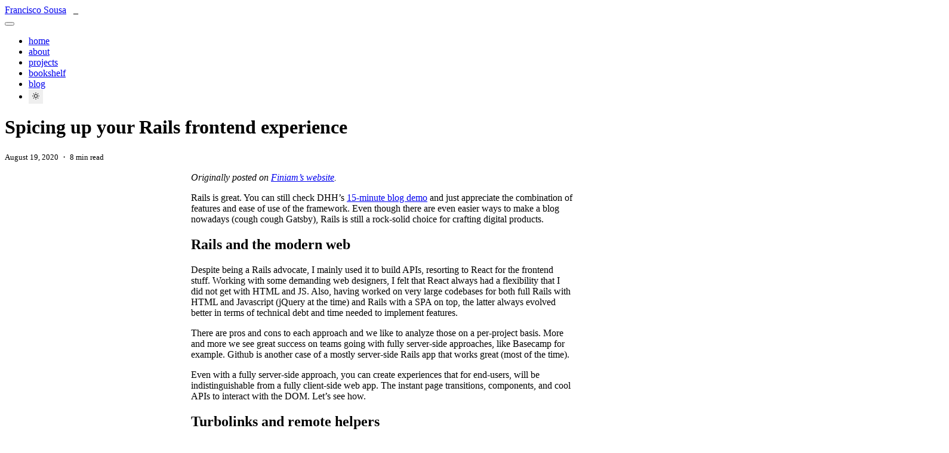

--- FILE ---
content_type: text/html; charset=utf-8
request_url: https://jfranciscosousa.com/blog/spicing-up-your-rails-frontend-experience/
body_size: 14247
content:
<!DOCTYPE html><html lang="en" data-astro-transition-scope="astro-mo47iqwu-1" data-critters-container><head><meta charset="utf-8"><style>:where(img[jampack-sized]){max-width:100%;height:auto}</style><meta name="google-site-verification" content="FDXItIKO2EOVckY3y3tYZhrA8Lj6gvClq-108dEOpO0"><title>
      Spicing up your Rails frontend experience | Francisco Sousa
    </title><meta name="viewport" content="width=device-width,initial-scale=1"><meta name="description" content="Let's take the frontend Rails experience to the next level. Instant page transitions, components, and Stimulus!"><meta name="keywords" content="ruby, rails, frontend"><meta property="og:title" content="Spicing up your Rails frontend experience"><meta property="og:description" content="Let's take the frontend Rails experience to the next level. Instant page transitions, components, and Stimulus!"><meta property="og:type" content="website"><meta property="og:url" content="https://jfranciscosousa.com/blog/spicing-up-your-rails-frontend-experience/"><meta name="twitter:card" content="summary"><meta property="twitter:domain" content="jfranciscosousa.com"><meta property="twitter:url" content="https://jfranciscosousa.com/blog/spicing-up-your-rails-frontend-experience/"><meta name="twitter:title" content="Spicing up your Rails frontend experience"><meta name="twitter:description" content="Let's take the frontend Rails experience to the next level. Instant page transitions, components, and Stimulus!"><script data-goatcounter="https://jfranciscosousa.goatcounter.com/count" async src="//gc.zgo.at/count.js"></script><script>function setDarkMode(){localStorage.theme==="dark"||!("theme"in localStorage)&&window.matchMedia("(prefers-color-scheme: dark)").matches?document.documentElement.classList.add("dark"):document.documentElement.classList.remove("dark")}setDarkMode(),document.addEventListener("astro:after-swap",setDarkMode);
</script><meta name="astro-view-transitions-enabled" content="true"><meta name="astro-view-transitions-fallback" content="animate"><script type="module" src="/_astro/ClientRouter.astro_astro_type_script_index_0_lang.CDGfc0hd.js"></script></head><body><vercel-speed-insights data-props="{}" data-params="{&quot;slug&quot;:&quot;spicing-up-your-rails-frontend-experience&quot;}" data-pathname="/blog/spicing-up-your-rails-frontend-experience/"></vercel-speed-insights> <script type="module">var o="@vercel/speed-insights",u="1.3.1",f=()=>{window.si||(window.si=function(...r){(window.siq=window.siq||[]).push(r)})};function l(){return typeof window<"u"}function h(){try{const e="production"}catch{}return"production"}function d(){return h()==="development"}function v(e,r){if(!e||!r)return e;let n=e;try{const t=Object.entries(r);for(const[s,i]of t)if(!Array.isArray(i)){const a=c(i);a.test(n)&&(n=n.replace(a,`/[${s}]`))}for(const[s,i]of t)if(Array.isArray(i)){const a=c(i.join("/"));a.test(n)&&(n=n.replace(a,`/[...${s}]`))}return n}catch{return e}}function c(e){return new RegExp(`/${g(e)}(?=[/?#]|$)`)}function g(e){return e.replace(/[.*+?^${}()|[\]\\]/g,"\\$&")}function m(e){return e.scriptSrc?e.scriptSrc:d()?"https://va.vercel-scripts.com/v1/speed-insights/script.debug.js":e.dsn?"https://va.vercel-scripts.com/v1/speed-insights/script.js":e.basePath?`${e.basePath}/speed-insights/script.js`:"/_vercel/speed-insights/script.js"}function w(e={}){var r;if(!l()||e.route===null)return null;f();const n=m(e);if(document.head.querySelector(`script[src*="${n}"]`))return null;e.beforeSend&&((r=window.si)==null||r.call(window,"beforeSend",e.beforeSend));const t=document.createElement("script");return t.src=n,t.defer=!0,t.dataset.sdkn=o+(e.framework?`/${e.framework}`:""),t.dataset.sdkv=u,e.sampleRate&&(t.dataset.sampleRate=e.sampleRate.toString()),e.route&&(t.dataset.route=e.route),e.endpoint?t.dataset.endpoint=e.endpoint:e.basePath&&(t.dataset.endpoint=`${e.basePath}/speed-insights/vitals`),e.dsn&&(t.dataset.dsn=e.dsn),d()&&e.debug===!1&&(t.dataset.debug="false"),t.onerror=()=>{console.log(`[Vercel Speed Insights] Failed to load script from ${n}. Please check if any content blockers are enabled and try again.`)},document.head.appendChild(t),{setRoute:s=>{t.dataset.route=s??void 0}}}function p(){try{return}catch{}}customElements.define("vercel-speed-insights",class extends HTMLElement{constructor(){super();try{const r=JSON.parse(this.dataset.props??"{}"),n=JSON.parse(this.dataset.params??"{}"),t=v(this.dataset.pathname??"",n);w({route:t,...r,framework:"astro",basePath:p(),beforeSend:window.speedInsightsBeforeSend})}catch(r){throw new Error(`Failed to parse SpeedInsights properties: ${r}`)}}});</script><style>.theme-toggle[data-astro-cid-5blmo7yk]{cursor:pointer;border:none;width:24px;height:24px}.moon-icon[data-astro-cid-5blmo7yk]{display:none}.link[data-astro-cid-5blmo7yk]:hover{text-underline-offset:4px;text-decoration-line:underline}/*! tailwindcss v4.1.18 | MIT License | https://tailwindcss.com */@layer properties{@supports (((-webkit-hyphens:none)) and (not (margin-trim:inline))) or ((-moz-orient:inline) and (not (color:rgb(from red r g b)))){*,:before,:after{--tw-rotate-x:initial;--tw-rotate-y:initial;--tw-rotate-z:initial;--tw-skew-x:initial;--tw-skew-y:initial;--tw-space-y-reverse:0;--tw-space-x-reverse:0;--tw-border-style:solid;--tw-font-weight:initial;--tw-blur:initial;--tw-brightness:initial;--tw-contrast:initial;--tw-grayscale:initial;--tw-hue-rotate:initial;--tw-invert:initial;--tw-opacity:initial;--tw-saturate:initial;--tw-sepia:initial;--tw-drop-shadow:initial;--tw-drop-shadow-color:initial;--tw-drop-shadow-alpha:100%;--tw-drop-shadow-size:initial;--tw-text-shadow-color:initial;--tw-text-shadow-alpha:100%}}}@layer theme{:root{--font-mono:ui-monospace,SFMono-Regular,Menlo,Monaco,Consolas,"Liberation Mono","Courier New",monospace;--spacing:.25rem;--container-3xl:48rem;--container-4xl:56rem;--text-xs:.75rem;--text-xs--line-height:calc(1/.75);--text-sm:.875rem;--text-sm--line-height:calc(1.25/.875);--text-xl:1.25rem;--text-xl--line-height:calc(1.75/1.25);--text-2xl:1.5rem;--text-2xl--line-height:calc(2/1.5);--font-weight-semibold:600;--font-weight-bold:700;--animate-pulse:pulse 2s cubic-bezier(.4,0,.6,1)infinite;--default-transition-duration:.15s;--default-transition-timing-function:cubic-bezier(.4,0,.2,1);--default-mono-font-family:var(--font-mono)}}@layer base{*,:after,:before{box-sizing:border-box;border:0 solid;margin:0;padding:0}html{-webkit-text-size-adjust:100%;tab-size:4;font-feature-settings:normal;font-variation-settings:normal;-webkit-tap-highlight-color:transparent;font-family:Verdana,ui-sans-serif,system-ui;line-height:1.5}h1,h2{font-size:inherit;font-weight:inherit}a{color:inherit;-webkit-text-decoration:inherit;text-decoration:inherit}strong{font-weight:bolder}code,pre{font-family:var(--default-mono-font-family,ui-monospace,SFMono-Regular,Menlo,Monaco,Consolas,"Liberation Mono","Courier New",monospace);font-feature-settings:var(--default-mono-font-feature-settings,normal);font-variation-settings:var(--default-mono-font-variation-settings,normal);font-size:1em}small{font-size:80%}ul{list-style:none}img,svg{vertical-align:middle;display:block}img{max-width:100%;height:auto}button{font:inherit;font-feature-settings:inherit;font-variation-settings:inherit;letter-spacing:inherit;color:inherit;opacity:1;background-color:#0000;border-radius:0}button{appearance:button}*,:after,:before{border-color:var(--color-gray-200,currentColor)}ul{margin:0;padding:0;list-style:none}html{--accent:#3275a5;--foreground:#393939;--background:#f4f4f4;--wash-light:lightgrey;--wash-dark:#6f6f6f;--wash-darker:#5b5a5a;background:var(--background);color:var(--foreground);font-size:clamp(14px,.875rem + .3589vw - 2.75635px,20px)}a:hover{opacity:.7}small{font-size:var(--text-xs);line-height:var(--tw-leading,var(--text-xs--line-height));color:var(--wash-dark);display:block}}@layer components;@layer utilities{.mx-auto{margin-inline:auto}.my-20{margin-block:calc(var(--spacing)*20)}.prose{color:var(--foreground);max-width:100%}.prose :where(p):not(:where([class~=not-prose],[class~=not-prose] *)){margin-top:1.25em;margin-bottom:1.25em}.prose :where(a):not(:where([class~=not-prose],[class~=not-prose] *)){color:var(--accent);font-weight:500;text-decoration:underline}.prose :where(strong):not(:where([class~=not-prose],[class~=not-prose] *)){color:var(--foreground);font-weight:600}.prose :where(blockquote):not(:where([class~=not-prose],[class~=not-prose] *)){color:var(--foreground);border-inline-start-width:.25rem;border-inline-start-color:var(--tw-prose-quote-borders);quotes:"“""”""‘""’";border-left-color:var(--wash-dark);margin-top:1.6em;margin-bottom:1.6em;padding-inline-start:1em;font-style:italic;font-weight:500}.prose :where(blockquote p:first-of-type):not(:where([class~=not-prose],[class~=not-prose] *)):before{content:open-quote}.prose :where(blockquote p:last-of-type):not(:where([class~=not-prose],[class~=not-prose] *)):after{content:close-quote}.prose :where(h2):not(:where([class~=not-prose],[class~=not-prose] *)){color:var(--foreground);margin-top:2em;margin-bottom:1em;font-size:1.5em;font-weight:700;line-height:1.33333}.prose :where(img):not(:where([class~=not-prose],[class~=not-prose] *)){margin-top:2em;margin-bottom:2em}.prose :where(code):not(:where([class~=not-prose],[class~=not-prose] *)){color:var(--wash-light);background-color:var(--wash-darker);border-radius:4px;padding:2px 4px;font-size:.875em}.prose :where(pre):not(:where([class~=not-prose],[class~=not-prose] *)){color:var(--foreground);background-color:var(--tw-prose-pre-bg);padding-top:.857143em;padding-inline-end:1.14286em;padding-bottom:.857143em;border-radius:.375rem;margin-top:1.71429em;margin-bottom:1.71429em;padding-inline-start:1.14286em;font-size:.875em;font-weight:400;line-height:1.71429;overflow-x:auto}.prose :where(pre code):not(:where([class~=not-prose],[class~=not-prose] *)){font-weight:inherit;color:inherit;font-size:inherit;font-family:inherit;line-height:inherit;background-color:#0000;border-width:0;border-radius:0;padding:0}.prose :where(pre code):not(:where([class~=not-prose],[class~=not-prose] *)):before,.prose :where(pre code):not(:where([class~=not-prose],[class~=not-prose] *)):after{content:none}.prose{--tw-prose-body:oklch(37.3% .034 259.733);--tw-prose-headings:oklch(21% .034 264.665);--tw-prose-lead:oklch(44.6% .03 256.802);--tw-prose-links:oklch(21% .034 264.665);--tw-prose-bold:oklch(21% .034 264.665);--tw-prose-counters:oklch(55.1% .027 264.364);--tw-prose-bullets:oklch(87.2% .01 258.338);--tw-prose-hr:oklch(92.8% .006 264.531);--tw-prose-quotes:oklch(21% .034 264.665);--tw-prose-quote-borders:oklch(92.8% .006 264.531);--tw-prose-captions:oklch(55.1% .027 264.364);--tw-prose-kbd:oklch(21% .034 264.665);--tw-prose-kbd-shadows:oklab(21% -.00316127 -.0338527/.1);--tw-prose-code:oklch(21% .034 264.665);--tw-prose-pre-code:oklch(92.8% .006 264.531);--tw-prose-pre-bg:oklch(27.8% .033 256.848);--tw-prose-th-borders:oklch(87.2% .01 258.338);--tw-prose-td-borders:oklch(92.8% .006 264.531);--tw-prose-invert-body:oklch(87.2% .01 258.338);--tw-prose-invert-headings:#fff;--tw-prose-invert-lead:oklch(70.7% .022 261.325);--tw-prose-invert-links:#fff;--tw-prose-invert-bold:#fff;--tw-prose-invert-counters:oklch(70.7% .022 261.325);--tw-prose-invert-bullets:oklch(44.6% .03 256.802);--tw-prose-invert-hr:oklch(37.3% .034 259.733);--tw-prose-invert-quotes:oklch(96.7% .003 264.542);--tw-prose-invert-quote-borders:oklch(37.3% .034 259.733);--tw-prose-invert-captions:oklch(70.7% .022 261.325);--tw-prose-invert-kbd:#fff;--tw-prose-invert-kbd-shadows:#ffffff1a;--tw-prose-invert-code:#fff;--tw-prose-invert-pre-code:oklch(87.2% .01 258.338);--tw-prose-invert-pre-bg:#00000080;--tw-prose-invert-th-borders:oklch(44.6% .03 256.802);--tw-prose-invert-td-borders:oklch(37.3% .034 259.733);font-size:1rem;line-height:1.75}.prose :where(h2+*):not(:where([class~=not-prose],[class~=not-prose] *)){margin-top:0}.prose :where(.prose>:first-child):not(:where([class~=not-prose],[class~=not-prose] *)){margin-top:0}.prose :where(.prose>:last-child):not(:where([class~=not-prose],[class~=not-prose] *)){margin-bottom:0}.mt-4{margin-top:calc(var(--spacing)*4)}.mt-6{margin-top:calc(var(--spacing)*6)}.mt-8{margin-top:calc(var(--spacing)*8)}.mb-8{margin-bottom:calc(var(--spacing)*8)}.mb-auto{margin-bottom:auto}.block{display:block}.flex{display:flex}.hidden{display:none}.min-h-screen{min-height:100vh}.w-6{width:calc(var(--spacing)*6)}.w-full{width:100%}.max-w-3xl{max-width:var(--container-3xl)}.max-w-4xl{max-width:var(--container-4xl)}.max-w-\[40rem\]{max-width:40rem}.grow{flex-grow:1}.animate-pulse{animation:var(--animate-pulse)}.cursor-pointer{cursor:pointer}.flex-col{flex-direction:column}.flex-row{flex-direction:row}.items-baseline{align-items:baseline}.items-center{align-items:center}.justify-between{justify-content:space-between}.justify-center{justify-content:center}:where(.space-x-4>:not(:last-child)){--tw-space-x-reverse:0;margin-inline-start:calc(calc(var(--spacing)*4)*var(--tw-space-x-reverse));margin-inline-end:calc(calc(var(--spacing)*4)*calc(1 - var(--tw-space-x-reverse)))}.border-t{border-top-style:var(--tw-border-style);border-top-width:1px}.border-b{border-bottom-style:var(--tw-border-style);border-bottom-width:1px}.border-t-wash-dark{border-top-color:var(--wash-dark)}.border-b-wash-dark{border-bottom-color:var(--wash-dark)}.px-4{padding-inline:calc(var(--spacing)*4)}.py-5{padding-block:calc(var(--spacing)*5)}.pt-5{padding-top:calc(var(--spacing)*5)}.pt-6{padding-top:calc(var(--spacing)*6)}.pb-8{padding-bottom:calc(var(--spacing)*8)}.text-center{text-align:center}.font-sans{font-family:Verdana,ui-sans-serif,system-ui}.text-2xl{font-size:var(--text-2xl);line-height:var(--tw-leading,var(--text-2xl--line-height))}.text-sm{font-size:var(--text-sm);line-height:var(--tw-leading,var(--text-sm--line-height))}.text-xl{font-size:var(--text-xl);line-height:var(--tw-leading,var(--text-xl--line-height))}.font-bold{--tw-font-weight:var(--font-weight-bold);font-weight:var(--font-weight-bold)}.font-semibold{--tw-font-weight:var(--font-weight-semibold);font-weight:var(--font-weight-semibold)}.text-accent{color:var(--accent)}@media(hover:hover){.hover\:opacity-100:hover{opacity:1}}@media(max-width:639px){.sm\:block{display:block}.sm\:hidden{display:none}}@media(max-width:767px){.md\:my-10{margin-block:calc(var(--spacing)*10)}.md\:mb-4{margin-bottom:calc(var(--spacing)*4)}.md\:flex-col{flex-direction:column}}}.remark-code-title{background:#282a36;border-top-left-radius:.375rem;border-top-right-radius:.375rem;width:max-content;padding:4px 16px;font-size:80%;color:#abb2bf!important}.remark-code-title+pre{border-top-left-radius:0!important;margin-top:0!important}article>:not(.astro-code):not(.remark-code-title){max-width:40rem;margin-left:auto!important;margin-right:auto!important}.astro-code{tab-size:2!important;font-size:75%!important}@property --tw-rotate-x{syntax:"*";inherits:false}@property --tw-rotate-y{syntax:"*";inherits:false}@property --tw-rotate-z{syntax:"*";inherits:false}@property --tw-skew-x{syntax:"*";inherits:false}@property --tw-skew-y{syntax:"*";inherits:false}@property --tw-space-y-reverse{syntax:"*";inherits:false;initial-value:0}@property --tw-space-x-reverse{syntax:"*";inherits:false;initial-value:0}@property --tw-border-style{syntax:"*";inherits:false;initial-value:solid}@property --tw-font-weight{syntax:"*";inherits:false}@property --tw-blur{syntax:"*";inherits:false}@property --tw-brightness{syntax:"*";inherits:false}@property --tw-contrast{syntax:"*";inherits:false}@property --tw-grayscale{syntax:"*";inherits:false}@property --tw-hue-rotate{syntax:"*";inherits:false}@property --tw-invert{syntax:"*";inherits:false}@property --tw-opacity{syntax:"*";inherits:false}@property --tw-saturate{syntax:"*";inherits:false}@property --tw-sepia{syntax:"*";inherits:false}@property --tw-drop-shadow{syntax:"*";inherits:false}@property --tw-drop-shadow-color{syntax:"*";inherits:false}@property --tw-drop-shadow-alpha{syntax:"<percentage>";inherits:false;initial-value:100%}@property --tw-drop-shadow-size{syntax:"*";inherits:false}@property --tw-text-shadow-color{syntax:"*";inherits:false}@property --tw-text-shadow-alpha{syntax:"<percentage>";inherits:false;initial-value:100%}
</style><link rel="preload" href="/_astro/about.rXhZcQVZ.css" as="style"><style>[data-astro-transition-scope=astro-mo47iqwu-1]{view-transition-name:astro-mo47iqwu-1}@layer astro{::view-transition-old(astro-mo47iqwu-1){opacity:0;mix-blend-mode:normal;animation:none}::view-transition-new(astro-mo47iqwu-1){mix-blend-mode:normal;animation:none}::view-transition-group(astro-mo47iqwu-1){animation:none}}[data-astro-transition-fallback=old] [data-astro-transition-scope=astro-mo47iqwu-1],[data-astro-transition-fallback=old][data-astro-transition-scope=astro-mo47iqwu-1],[data-astro-transition-fallback=new] [data-astro-transition-scope=astro-mo47iqwu-1],[data-astro-transition-fallback=new][data-astro-transition-scope=astro-mo47iqwu-1]{mix-blend-mode:normal;animation:none}</style><style>[data-astro-transition-scope=astro-mo47iqwu-2]{view-transition-name:astro-mo47iqwu-2}@layer astro{::view-transition-old(astro-mo47iqwu-2){opacity:0;mix-blend-mode:normal;animation:none}::view-transition-new(astro-mo47iqwu-2){mix-blend-mode:normal;animation:none}::view-transition-group(astro-mo47iqwu-2){animation:none}}[data-astro-transition-fallback=old] [data-astro-transition-scope=astro-mo47iqwu-2],[data-astro-transition-fallback=old][data-astro-transition-scope=astro-mo47iqwu-2],[data-astro-transition-fallback=new] [data-astro-transition-scope=astro-mo47iqwu-2],[data-astro-transition-fallback=new][data-astro-transition-scope=astro-mo47iqwu-2]{mix-blend-mode:normal;animation:none}</style>    <meta charset="utf-8"><meta name="google-site-verification" content="FDXItIKO2EOVckY3y3tYZhrA8Lj6gvClq-108dEOpO0"><title>
      Francisco Sousa
    </title><meta name="viewport" content="width=device-width,initial-scale=1"><meta name="description" content="Hi, I'm Francisco and I'm a software engineer that does computer stuff."><meta name="keywords" content="software, engineering, frontend, react, svelte, zustand, redux, rails, elixir, phoenix, discord, blog, web, css, javascript, html, node, typescript"><meta property="og:title"><meta property="og:description" content="Hi, I'm Francisco and I'm a software engineer that does computer stuff."><meta property="og:type" content="website"><meta property="og:url" content="https://jfranciscosousa.com/blog/spicing-up-your-rails-frontend-experience/"><meta name="twitter:card" content="summary"><meta property="twitter:domain" content="jfranciscosousa.com"><meta property="twitter:url" content="https://jfranciscosousa.com/blog/spicing-up-your-rails-frontend-experience/"><meta name="twitter:title"><meta name="twitter:description"><script data-goatcounter="https://jfranciscosousa.goatcounter.com/count" async src="//gc.zgo.at/count.js"></script><script>function setDarkMode(){localStorage.theme==="dark"||!("theme"in localStorage)&&window.matchMedia("(prefers-color-scheme: dark)").matches?document.documentElement.classList.add("dark"):document.documentElement.classList.remove("dark")}setDarkMode(),document.addEventListener("astro:after-swap",setDarkMode);
</script><meta name="astro-view-transitions-enabled" content="true"><meta name="astro-view-transitions-fallback" content="animate"><vercel-speed-insights data-props="{}" data-params="{&quot;slug&quot;:&quot;spicing-up-your-rails-frontend-experience&quot;}" data-pathname="/blog/spicing-up-your-rails-frontend-experience/"></vercel-speed-insights>    <div class="flex flex-col min-h-screen"> <script>handleThemeToggle=()=>{document.documentElement.classList.toggle("dark"),document.documentElement.classList.contains("dark")?window.localStorage.setItem("theme","dark"):window.localStorage.setItem("theme","light")};
</script> <nav class="px-4 border-b border-b-wash-dark py-5" data-astro-cid-5blmo7yk> <div class="flex flex-row justify-between max-w-4xl md:flex-col mx-auto w-full" data-astro-cid-5blmo7yk> <div class="flex flex-row justify-between items-center md:mb-4" data-astro-cid-5blmo7yk> <div class="flex items-baseline" data-astro-cid-5blmo7yk> <a class="font-sans font-semibold text-2xl" href="/" data-astro-cid-5blmo7yk>Francisco Sousa</a>
&nbsp;
<span class="animate-pulse text-green-400/60" data-astro-cid-5blmo7yk>_</span> </div> <button class="ThemeToggle hidden sm:block" title="Toggle dark/light mode" onclick="handleThemeToggle()" data-astro-cid-5blmo7yk></button> </div> <ul class="flex flex-row items-center space-x-4 text-accent" data-astro-cid-5blmo7yk> <li class="link" data-astro-cid-5blmo7yk> <a rel="prefetch" class="hover:opacity-100" href="/" data-astro-cid-5blmo7yk>home</a> </li> <li class="link" data-astro-cid-5blmo7yk> <a rel="prefetch" class="hover:opacity-100" href="/about" data-astro-cid-5blmo7yk>about</a> </li> <li class="link" data-astro-cid-5blmo7yk> <a rel="prefetch" class="hover:opacity-100" href="/projects" data-astro-cid-5blmo7yk>projects</a> </li> <li class="link" data-astro-cid-5blmo7yk> <a rel="prefetch" class="hover:opacity-100" href="/books" data-astro-cid-5blmo7yk>bookshelf</a> </li> <li class="link" data-astro-cid-5blmo7yk> <a rel="prefetch" class="hover:opacity-100" href="/blog" data-astro-cid-5blmo7yk>blog</a> </li> <li data-astro-cid-5blmo7yk> <button class="block sm:hidden theme-toggle" title="Toggle dark/light mode" onclick="handleThemeToggle()" aria-label="Toggle dark or light mode" data-astro-cid-5blmo7yk> <span class="sun-icon" data-astro-cid-5blmo7yk><svg version="1.1" xmlns="http://www.w3.org/2000/svg" fill="black" viewBox="0 0 24 24"> <path d="M18 12c0-0.811-0.161-1.587-0.455-2.295-0.304-0.735-0.75-1.395-1.303-1.948-0.552-0.552-1.213-0.998-1.948-1.303-0.707-0.293-1.483-0.454-2.294-0.454s-1.587 0.161-2.295 0.455c-0.735 0.304-1.395 0.75-1.948 1.302s-0.998 1.213-1.302 1.948c-0.294 0.708-0.455 1.484-0.455 2.295s0.161 1.587 0.455 2.295c0.304 0.735 0.75 1.395 1.303 1.948 0.552 0.552 1.213 0.998 1.948 1.303 0.707 0.293 1.483 0.454 2.294 0.454s1.587-0.161 2.295-0.455c0.735-0.304 1.395-0.75 1.948-1.303s0.998-1.213 1.303-1.948c0.293-0.707 0.454-1.483 0.454-2.294zM16 12c0 0.544-0.108 1.060-0.303 1.529-0.202 0.489-0.5 0.929-0.869 1.299s-0.81 0.667-1.299 0.869c-0.469 0.195-0.985 0.303-1.529 0.303s-1.060-0.108-1.529-0.303c-0.489-0.202-0.929-0.5-1.299-0.869s-0.667-0.81-0.869-1.299c-0.195-0.469-0.303-0.985-0.303-1.529s0.108-1.060 0.303-1.529c0.202-0.489 0.5-0.929 0.869-1.299s0.81-0.667 1.299-0.869c0.469-0.195 0.985-0.303 1.529-0.303s1.060 0.108 1.529 0.303c0.489 0.202 0.929 0.5 1.299 0.869s0.667 0.81 0.869 1.299c0.195 0.469 0.303 0.985 0.303 1.529zM11 1v2c0 0.552 0.448 1 1 1s1-0.448 1-1v-2c0-0.552-0.448-1-1-1s-1 0.448-1 1zM11 21v2c0 0.552 0.448 1 1 1s1-0.448 1-1v-2c0-0.552-0.448-1-1-1s-1 0.448-1 1zM3.513 4.927l1.42 1.42c0.391 0.391 1.024 0.391 1.414 0s0.391-1.024 0-1.414l-1.42-1.42c-0.391-0.391-1.024-0.391-1.414 0s-0.391 1.024 0 1.414zM17.653 19.067l1.42 1.42c0.391 0.391 1.024 0.391 1.414 0s0.391-1.024 0-1.414l-1.42-1.42c-0.391-0.391-1.024-0.391-1.414 0s-0.391 1.024 0 1.414zM1 13h2c0.552 0 1-0.448 1-1s-0.448-1-1-1h-2c-0.552 0-1 0.448-1 1s0.448 1 1 1zM21 13h2c0.552 0 1-0.448 1-1s-0.448-1-1-1h-2c-0.552 0-1 0.448-1 1s0.448 1 1 1zM4.927 20.487l1.42-1.42c0.391-0.391 0.391-1.024 0-1.414s-1.024-0.391-1.414 0l-1.42 1.42c-0.391 0.391-0.391 1.024 0 1.414s1.024 0.391 1.414 0zM19.067 6.347l1.42-1.42c0.391-0.391 0.391-1.024 0-1.414s-1.024-0.391-1.414 0l-1.42 1.42c-0.391 0.391-0.391 1.024 0 1.414s1.024 0.391 1.414 0z"/> </svg></span> <span class="moon-icon" data-astro-cid-5blmo7yk><svg version="1.1" xmlns="http://www.w3.org/2000/svg" fill="white" viewBox="0 0 24 24"> <path d="M21.996 12.882c0.022-0.233-0.038-0.476-0.188-0.681-0.325-0.446-0.951-0.544-1.397-0.219-0.95 0.693-2.059 1.086-3.188 1.162-0.696 0.047-1.399-0.027-2.077-0.226-0.656-0.192-1.29-0.501-1.874-0.932-0.655-0.484-1.181-1.074-1.575-1.729-0.409-0.68-0.676-1.432-0.792-2.206s-0.082-1.571 0.11-2.342c0.184-0.741 0.514-1.46 0.999-2.115 0.142-0.191 0.216-0.435 0.191-0.691-0.053-0.55-0.542-0.952-1.092-0.898-1.117 0.109-2.186 0.399-3.172 0.843-1.005 0.452-1.925 1.065-2.723 1.808-0.883 0.82-1.618 1.801-2.159 2.901-0.523 1.064-0.863 2.238-0.978 3.485-0.125 1.347 0.024 2.658 0.402 3.878 0.392 1.266 1.031 2.431 1.863 3.433s1.86 1.843 3.033 2.461c1.13 0.595 2.392 0.982 3.739 1.106s2.659-0.025 3.878-0.403c1.266-0.392 2.431-1.031 3.433-1.863s1.843-1.86 2.461-3.033c0.595-1.13 0.982-2.392 1.106-3.739zM19.567 14.674c-0.126 0.351-0.276 0.689-0.447 1.014-0.493 0.937-1.166 1.76-1.969 2.427s-1.735 1.178-2.747 1.491c-0.973 0.302-2.021 0.421-3.102 0.321s-2.089-0.41-2.99-0.884c-0.937-0.493-1.76-1.166-2.427-1.969s-1.178-1.735-1.491-2.747c-0.302-0.973-0.421-2.021-0.321-3.102 0.092-1 0.365-1.938 0.782-2.786 0.43-0.878 1.018-1.661 1.725-2.319 0.64-0.595 1.377-1.086 2.183-1.449 0.179-0.081 0.362-0.155 0.548-0.223-0.092 0.257-0.171 0.516-0.236 0.778-0.256 1.029-0.302 2.091-0.147 3.121s0.51 2.032 1.056 2.941c0.527 0.875 1.23 1.663 2.1 2.306 0.775 0.573 1.622 0.986 2.5 1.243 0.907 0.266 1.846 0.364 2.772 0.302 0.752-0.050 1.496-0.207 2.21-0.465z"/> </svg></span> </button> </li> </ul> </div> </nav>  <div class="mx-auto w-full max-w-3xl mb-auto px-4"> <main class="mx-auto w-full grow md:my-10 my-20">  <h1 class="mx-auto max-w-[40rem] font-bold mb-8 text-xl"> Spicing up your Rails frontend experience </h1> <small class="mx-auto max-w-[40rem]"> August 19, 2020 ・ 8 min read
</small> <article class="prose dark:prose mt-8"> <p><em>Originally posted on <a href="https://blog.finiam.com/blog/spicing-up-your-frontend-experience/">Finiam’s website</a>.</em></p>
<p>Rails is great. You can still check DHH’s <a href="https://www.youtube.com/watch?v=Gzj723LkRJY">15-minute blog demo</a> and just appreciate the combination of features and ease of use of the framework. Even though there are even easier ways to make a blog nowadays (cough cough Gatsby), Rails is still a rock-solid choice for crafting digital products.</p>
<h2 id="rails-and-the-modern-web">Rails and the modern web</h2>
<p>Despite being a Rails advocate, I mainly used it to build APIs, resorting to React for the frontend stuff. Working with some demanding web designers, I felt that React always had a flexibility that I did not get with HTML and JS. Also, having worked on very large codebases for both full Rails with HTML and Javascript (jQuery at the time) and Rails with a SPA on top, the latter always evolved better in terms of technical debt and time needed to implement features.</p>
<p>There are pros and cons to each approach and we like to analyze those on a per-project basis. More and more we see great success on teams going with fully server-side approaches, like Basecamp for example. Github is another case of a mostly server-side Rails app that works great (most of the time).</p>
<p>Even with a fully server-side approach, you can create experiences that for end-users, will be indistinguishable from a fully client-side web app. The instant page transitions, components, and cool APIs to interact with the DOM. Let’s see how.</p>
<h2 id="turbolinks-and-remote-helpers">Turbolinks and remote helpers</h2>
<p>The big deal about SPAs is on its name. <strong>single page applications</strong> don’t have page transitions, it’s usually done in the client-side and it looks and feels like a native app. An issue with server-side approaches is that every page change (clicking links) triggers a server request and a subsequent full page load. But you can fix that with Turbolinks.</p>
<p>Perhaps you’ve heard about it, Turbolinks has been on the Rails ecosystem for quite a while. It basically is a piece of Javascript that detects navigation requests, like clicking a link, and then fetches the page and merges the <code>head</code> and swaps the <code>body</code>. Thus, changing a page without a full refresh.</p>
<p>How do you install it? Simple, you don’t, Rails comes with it installed and set up by default! For non-Rails projects it’s pretty simple, just check out <a href="https://github.com/turbolinks/turbolinks#installation-using-npm">their documentation</a></p>
<p>Not only Rails has default Turbolinks support, but it also has a ton of small features to assist in implementing instant user interactions. You can submit forms and trigger controller actions with links and buttons with AJAX and no extra code. <a href="https://guides.rubyonrails.org/working_with_javascript_in_rails.html#remote-elements">Their doc page</a> about working with Javascript has a pretty detailed explanation of these “remote elements”.</p>
<p>The only thing that is not handled by default in Rails and Turbolinks is when a controller action renders a new template. Turbolinks supports <code>redirect_to</code> out of the box, but when a template is rendered using <code>render</code>, it causes a full page refresh. This often happens after you submit a form. Even if you are using the <code>form_with</code> helper, which triggers an AJAX request instead of the traditional form submission, you will still re-render the page.</p>
<p>Take for instance, this <code>create</code> controller action:</p>
<pre class="astro-code dracula" style="color:#f8f8f2;background-color:#282a36;overflow-x:auto" tabindex="0" data-language="rb"><code><span class="line"><span style="color:#FF79C6">def</span><span style="color:#50FA7B"> create</span></span>
<span class="line"><span style="color:#BD93F9;font-style:italic">  @schedule</span><span style="color:#FF79C6"> =</span><span style="color:#8BE9FD;font-style:italic"> Schedule</span><span style="color:#F8F8F2">.</span><span style="color:#FF79C6">new</span><span style="color:#F8F8F2">(schedule_params)</span></span>
<span class="line"><span style="color:#BD93F9;font-style:italic">  @statuses</span><span style="color:#FF79C6"> =</span><span style="color:#8BE9FD;font-style:italic"> User</span><span style="color:#F8F8F2">.</span><span style="color:#50FA7B">statuses</span><span style="color:#F8F8F2">.</span><span style="color:#50FA7B">keys</span></span>
<span class="line"></span>
<span class="line"><span style="color:#FF79C6">  if</span><span style="color:#BD93F9;font-style:italic"> @schedule</span><span style="color:#F8F8F2">.</span><span style="color:#50FA7B">valid?</span></span>
<span class="line"><span style="color:#50FA7B">    schedule_status_change</span><span style="color:#F8F8F2">(</span><span style="color:#F8F8F2;font-style:italic">@</span><span style="color:#BD93F9;font-style:italic">schedule</span><span style="color:#F8F8F2">)</span></span>
<span class="line"></span>
<span class="line"><span style="color:#50FA7B">    redirect_to</span><span style="color:#F8F8F2">(new_schedule_path, </span><span style="color:#BD93F9">notice</span><span style="color:#F8F8F2">: </span><span style="color:#E9F284">"</span><span style="color:#F1FA8C">Scheduled!</span><span style="color:#E9F284">"</span><span style="color:#F8F8F2">)</span></span>
<span class="line"><span style="color:#FF79C6">  else</span></span>
<span class="line"><span style="color:#F8F8F2">    flash.</span><span style="color:#50FA7B">now</span><span style="color:#F8F8F2">[</span><span style="color:#BD93F9">:alert</span><span style="color:#F8F8F2">] </span><span style="color:#FF79C6">=</span><span style="color:#E9F284"> "</span><span style="color:#F1FA8C">Invalid!</span><span style="color:#E9F284">"</span></span>
<span class="line"></span>
<span class="line"><span style="color:#F8F8F2">    render </span><span style="color:#BD93F9">action:</span><span style="color:#E9F284"> "</span><span style="color:#F1FA8C">new</span><span style="color:#E9F284">"</span></span>
<span class="line"><span style="color:#FF79C6">  end</span></span>
<span class="line"><span style="color:#FF79C6">end</span></span></code></pre>
<p>By default, Turbolinks handles the case where the form is valid because we use <code>redirect_to</code>. But when the form is invalid, we will have a full page refresh, because we are re-rendering with the <code>render</code> method.</p>
<p>Solution? Just install <a href="https://github.com/jorgemanrubia/turbolinks_render">this handy gem</a> made by Jorge Manrubia. That’s it. Right now, at the time of writing, Turbolinks version 5 doesn’t support this, but the upcoming version 6 will handle this with no extra setup.</p>
<h2 id="components">Components</h2>
<p>Right now, developers and designers on the web design and implement UI with a component-based approach. It’s easier to organize and re-use code this way. It’s also the way design systems are usually maintained. And now with design systems becoming more and more popular, components even feel like the <strong>way</strong> to make web applications.</p>
<p>The traditional SPA assumes this model, usually, and it’s pretty easy to do it. However, on Rails, there is no notion of this, and you are on your own to implement your components. The most popular way is just to use CSS. Naming schemes like SuitCSS and BEM allow you to define reusable CSS classes for your project. But what happens when you also need markup or behavior?</p>
<p>You can always implement your components using view partials, and your behavior as regular Javascript files, but that isn’t ideal. What if there was a way to encapsulate CSS, JS, and HTML on a nice package, and re-use that throughout your app?</p>
<p>Introducing <code>view_component</code>, made by Github. Using this library, you can define all of your components on <code>app/components</code>.</p>
<p>A component is a combination of a Ruby class, an ERB template, a CSS file, and a JS file. You can control server-side behavior on that Ruby class, define your markup on your ERB template and then control the frontend side of things with CSS and JS.</p>
<p>As an example, I’ll show you the implementation of a flash alert component, that we can use to render Rails flash notices and errors.</p>
<p>First, we need to define the Ruby class that renders the component. In its basic form, it’s just a regular constructor that you use to set instance variables, kinda like a controller.</p>
<p>The <code>render?</code> method can be used to determine if we should render the markup of the component. In this case, we don’t render anything at all if we don’t have any flash messages.</p>
<div class="remark-code-title">app/components/flash_message_component.rb</div>
<pre class="astro-code dracula" style="color:#f8f8f2;background-color:#282a36;overflow-x:auto" tabindex="0" data-language="ruby"><code><span class="line"><span style="color:#FF79C6">class</span><span style="color:#8BE9FD"> FlashMessageComponent</span><span style="color:#FF79C6"> &lt;</span><span style="color:#8BE9FD;font-style:italic"> ViewComponent</span><span style="color:#FF79C6;font-style:italic">::</span><span style="color:#8BE9FD;font-style:italic">Base</span></span>
<span class="line"><span style="color:#FF79C6">  def</span><span style="color:#50FA7B"> initialize</span><span style="color:#F8F8F2">(</span><span style="color:#BD93F9">flash</span><span style="color:#FF79C6">:</span><span style="color:#F8F8F2">)</span></span>
<span class="line"><span style="color:#BD93F9;font-style:italic">    @flash</span><span style="color:#FF79C6"> =</span><span style="color:#F8F8F2"> flash</span></span>
<span class="line"><span style="color:#FF79C6">  end</span></span>
<span class="line"></span>
<span class="line"><span style="color:#FF79C6">  def</span><span style="color:#50FA7B"> render?</span></span>
<span class="line"><span style="color:#BD93F9;font-style:italic">    @flash</span><span style="color:#FF79C6">&amp;.</span><span style="color:#50FA7B">keys</span><span style="color:#FF79C6">&amp;.</span><span style="color:#50FA7B">count</span><span style="color:#FF79C6">&amp;.</span><span style="color:#50FA7B">positive?</span></span>
<span class="line"><span style="color:#FF79C6">  end</span></span>
<span class="line"><span style="color:#FF79C6">end</span></span></code></pre>
<p>Then we just define markup like we would for a regular Rails view. You can use any template engine you like (<code>slim</code> for example). I prefer traditional ERB:</p>
<div class="remark-code-title">app/components/flash_message_component.html.erb</div>
<pre class="astro-code dracula" style="color:#f8f8f2;background-color:#282a36;overflow-x:auto" tabindex="0" data-language="html"><code><span class="line"><span style="color:#F8F8F2">&lt;</span><span style="color:#FF79C6">div</span><span style="color:#F8F8F2">&gt;</span></span>
<span class="line"><span>	</span><span style="color:#f55;font-style:italic;text-decoration:underline">&lt;</span><span style="color:#F8F8F2">% @flash.each do |key, value| %&gt;</span></span>
<span class="line"><span style="color:#F8F8F2">	&lt;</span><span style="color:#FF79C6">div</span><span style="color:#50FA7B;font-style:italic"> class</span><span style="color:#FF79C6">=</span><span style="color:#E9F284">"</span><span style="color:#F1FA8C">Flash Flash-</span><span style="color:#f55;font-style:italic;text-decoration:underline">&lt;</span><span style="color:#F1FA8C">%= key %&gt;</span><span style="color:#E9F284">"</span><span style="color:#F8F8F2">&gt;</span><span style="color:#f55;font-style:italic;text-decoration:underline">&lt;</span><span style="color:#F8F8F2">%= value %&gt;&lt;/</span><span style="color:#FF79C6">div</span><span style="color:#F8F8F2">&gt;</span></span>
<span class="line"><span>	</span><span style="color:#f55;font-style:italic;text-decoration:underline">&lt;</span><span style="color:#F8F8F2">% end %&gt;</span></span>
<span class="line"><span style="color:#F8F8F2">&lt;/</span><span style="color:#FF79C6">div</span><span style="color:#F8F8F2">&gt;</span></span></code></pre>
<p>Some basic styling:</p>
<div class="remark-code-title">app/components/flash_message_component.html.scss</div>
<pre class="astro-code dracula" style="color:#f8f8f2;background-color:#282a36;overflow-x:auto" tabindex="0" data-language="scss"><code><span class="line"><span style="color:#50FA7B;font-style:italic">.Flash</span><span style="color:#F8F8F2"> {</span></span>
<span class="line"><span style="color:#8BE9FD">	position</span><span style="color:#FF79C6">:</span><span style="color:#BD93F9"> fixed</span><span style="color:#F8F8F2">;</span></span>
<span class="line"><span style="color:#8BE9FD">	top</span><span style="color:#FF79C6">:</span><span style="color:#BD93F9"> 12</span><span style="color:#FF79C6">px</span><span style="color:#F8F8F2">;</span></span>
<span class="line"><span style="color:#8BE9FD">	left</span><span style="color:#FF79C6">:</span><span style="color:#BD93F9"> 50</span><span style="color:#FF79C6">%</span><span style="color:#F8F8F2">;</span></span>
<span class="line"></span>
<span class="line"><span style="color:#8BE9FD">	display</span><span style="color:#FF79C6">:</span><span style="color:#BD93F9"> inline</span><span style="color:#F8F8F2">;</span></span>
<span class="line"><span style="color:#8BE9FD">	padding</span><span style="color:#FF79C6">:</span><span style="color:#BD93F9"> 0.5</span><span style="color:#FF79C6">rem</span><span style="color:#F8F8F2">;</span></span>
<span class="line"></span>
<span class="line"><span style="color:#8BE9FD">	color</span><span style="color:#FF79C6">:</span><span style="color:#BD93F9"> white</span><span style="color:#F8F8F2">;</span></span>
<span class="line"></span>
<span class="line"><span style="color:#8BE9FD">	transform</span><span style="color:#FF79C6">:</span><span style="color:#8BE9FD"> translateX</span><span style="color:#F8F8F2">(</span><span style="color:#BD93F9">-50</span><span style="color:#FF79C6">%</span><span style="color:#F8F8F2">);</span></span>
<span class="line"><span style="color:#F8F8F2">}</span></span>
<span class="line"></span>
<span class="line"><span style="color:#50FA7B;font-style:italic">.Flash-notice</span><span style="color:#F8F8F2"> {</span></span>
<span class="line"><span style="color:#8BE9FD">	background-color</span><span style="color:#FF79C6">:</span><span style="color:#BD93F9"> cadetblue</span><span style="color:#F8F8F2">;</span></span>
<span class="line"><span style="color:#F8F8F2">}</span></span>
<span class="line"></span>
<span class="line"><span style="color:#50FA7B;font-style:italic">.Flash-alert</span><span style="color:#F8F8F2"> {</span></span>
<span class="line"><span style="color:#8BE9FD">	background-color</span><span style="color:#FF79C6">:</span><span style="color:#BD93F9"> red</span><span style="color:#F8F8F2">;</span></span>
<span class="line"><span style="color:#F8F8F2">}</span></span></code></pre>
<p>And that’s all it takes to define a component. To use it, we just reference it like this:</p>
<pre class="astro-code dracula" style="color:#f8f8f2;background-color:#282a36;overflow-x:auto" tabindex="0" data-language="erb"><code><span class="line"><span style="color:#FF79C6">&lt;%=</span><span style="color:#50FA7B"> render</span><span style="color:#F8F8F2">(</span><span style="color:#8BE9FD;font-style:italic">FlashMessageComponent</span><span style="color:#F8F8F2">.</span><span style="color:#FF79C6">new</span><span style="color:#F8F8F2">(</span><span style="color:#BD93F9">flash</span><span style="color:#F8F8F2">: flash)) </span><span style="color:#FF79C6">%&gt;</span></span></code></pre>
<p>You can do this for all sorts of UI elements and it allows you to encapsulate UI logic on these re-usable bits. Now, you probably noticed that we don’t have any JS here. Will touch that in a bit, let’s just talk about Stimulus first.</p>
<h2 id="stimulus">Stimulus</h2>
<p>Now, our previous example was pretty nice, but we lack JS to make the flash component <em>behave</em>. When I first started working with Rails (back in 2014) the defacto way was to just use jQuery to make stuff all interactive and nice. And we all know how that ends up with large codebases.</p>
<p><img alt="A dish of spaghetti with meatbals" loading="lazy" decoding="async" fetchpriority="auto" width="1270" height="949" src="/_astro/spaghetti.D_jkEbIB_Vator.webp" srcset="/_astro/spaghetti.D_jkEbIB_Vator.webp 1270w, /_astro/spaghetti.D_jkEbIB_Vator@970w.webp 970w" sizes="100vw"></p>
<blockquote>
<p>Spaghetti code get it? Yes, it’s a lame joke.</p>
</blockquote>
<p>The folks at Basecamp, who pretty much invented Rails anyway, created this simple library (not a framework) to solve the mess of having a bunch of random Javascript with jQuery all over the place. Stimulus uses simple data attributes and small Javascript controllers to add rich interactions to Rails apps (also works without Rails).</p>
<p>I’m not going super in-depth on Stimulus, their docs are pretty thorough and easy to pick up. Still, let’s see how we can combine <code>Stimulus</code> with <code>view_component</code> to make our flash component nicer. Currently, when a flash message is rendered, it stays there forever, so lets us make it go away after some time and also add a button to dismiss it.</p>
<p>Refer to Stimulus docs to set it up. Then refer to <a href="https://github.com/github/view_component#stimulus">this part</a> of the <code>view_component</code> docs to integrate both libraries.
By default Stimulus just searches for controllers on the <code>app/javascript/controllers</code> path. With these integrations, we can also define controllers on the <code>app/components</code> folder.</p>
<p>Now, back to our flash component. Let’s change our old markup a little bit. We need to add the button and the respective Stimulus related attributes.</p>
<pre class="astro-code dracula" style="color:#f8f8f2;background-color:#282a36;overflow-x:auto" tabindex="0" data-language="erb"><code><span class="line"><span style="color:#F8F8F2">&lt;</span><span style="color:#FF79C6">div</span><span style="color:#50FA7B;font-style:italic"> data-controller</span><span style="color:#FF79C6">=</span><span style="color:#E9F284">"</span><span style="color:#F1FA8C">flash-message</span><span style="color:#E9F284">"</span><span style="color:#F8F8F2">&gt;</span></span>
<span class="line"><span style="color:#FF79C6">  &lt;%</span><span style="color:#BD93F9;font-style:italic"> @flash</span><span style="color:#F8F8F2">.</span><span style="color:#50FA7B">each</span><span style="color:#FF79C6"> do</span><span style="color:#F8F8F2"> |key, value| </span><span style="color:#FF79C6">%&gt;</span></span>
<span class="line"><span style="color:#F8F8F2">    &lt;</span><span style="color:#FF79C6">div</span><span style="color:#50FA7B;font-style:italic"> class</span><span style="color:#FF79C6">=</span><span style="color:#E9F284">"</span><span style="color:#F1FA8C">Flash Flash-</span><span style="color:#FF79C6">&lt;%=</span><span style="color:#F1FA8C"> key </span><span style="color:#FF79C6">%&gt;</span><span style="color:#E9F284">"</span><span style="color:#F8F8F2">&gt;</span></span>
<span class="line"><span style="color:#FF79C6">      &lt;%=</span><span style="color:#F8F8F2"> value </span><span style="color:#FF79C6">%&gt;</span></span>
<span class="line"></span>
<span class="line"><span style="color:#F8F8F2">      &lt;</span><span style="color:#FF79C6">button</span><span style="color:#50FA7B;font-style:italic"> data-action</span><span style="color:#FF79C6">=</span><span style="color:#E9F284">"</span><span style="color:#F1FA8C">click-&gt;flash-message#close</span><span style="color:#E9F284">"</span><span style="color:#F8F8F2">&gt;Close&lt;/</span><span style="color:#FF79C6">button</span><span style="color:#F8F8F2">&gt;</span></span>
<span class="line"><span style="color:#F8F8F2">    &lt;/</span><span style="color:#FF79C6">div</span><span style="color:#F8F8F2">&gt;</span></span>
<span class="line"><span style="color:#FF79C6">  &lt;%</span><span style="color:#FF79C6"> end</span><span style="color:#FF79C6"> %&gt;</span></span>
<span class="line"><span style="color:#F8F8F2">&lt;/</span><span style="color:#FF79C6">div</span><span style="color:#F8F8F2">&gt;</span></span></code></pre>
<p>We added the <code>data-controller</code> attribute, to tie this markup with its respective Stimulus controller. Then we added a button with a <code>data-action</code> attribute. We specify <code>click-&gt;flash-message#close</code>, which means we are mapping the <code>click</code> event with the <code>close</code> function of our <code>flash-message</code> Stimulus controller.</p>
<p>The naming of these files matters a lot, like most Rails stuff. The <code>flash_message_controller</code> defines the <code>flash_message</code> controller. If you want to use it on your markup, you must reference it that way, always. And yes you can use it in different places on your HTML. <strong>Warning</strong>, controllers on <code>app/components</code> can have name collisions with components on <code>app/javascript/controllers</code>.</p>
<p>Now, the controller:</p>
<div class="remark-code-title">app/components/flash_message_controller.js</div>
<pre class="astro-code dracula" style="color:#f8f8f2;background-color:#282a36;overflow-x:auto" tabindex="0" data-language="js"><code><span class="line"><span style="color:#FF79C6">import</span><span style="color:#F8F8F2"> { Controller } </span><span style="color:#FF79C6">from</span><span style="color:#E9F284"> '</span><span style="color:#F1FA8C">stimulus</span><span style="color:#E9F284">'</span><span style="color:#F8F8F2">;</span></span>
<span class="line"></span>
<span class="line"><span style="color:#FF79C6">export</span><span style="color:#FF79C6"> default</span><span style="color:#FF79C6"> class</span><span style="color:#FF79C6"> extends</span><span style="color:#8BE9FD;font-style:italic"> Controller</span><span style="color:#F8F8F2"> {</span></span>
<span class="line"><span style="color:#50FA7B">	connect</span><span style="color:#FF79C6"> =</span><span style="color:#F8F8F2"> () </span><span style="color:#FF79C6">=&gt;</span><span style="color:#F8F8F2"> {</span></span>
<span class="line"><span style="color:#BD93F9;font-style:italic">		this</span><span style="color:#F8F8F2">.timeout </span><span style="color:#FF79C6">=</span><span style="color:#50FA7B"> setTimeout</span><span style="color:#F8F8F2">(() </span><span style="color:#FF79C6">=&gt;</span><span style="color:#BD93F9;font-style:italic"> this</span><span style="color:#F8F8F2">.</span><span style="color:#50FA7B">close</span><span style="color:#F8F8F2">(), </span><span style="color:#BD93F9">5000</span><span style="color:#F8F8F2">);</span></span>
<span class="line"><span style="color:#F8F8F2">	};</span></span>
<span class="line"></span>
<span class="line"><span style="color:#50FA7B">	disconnect</span><span style="color:#FF79C6"> =</span><span style="color:#F8F8F2"> () </span><span style="color:#FF79C6">=&gt;</span><span style="color:#F8F8F2"> {</span></span>
<span class="line"><span style="color:#50FA7B">		clearTimeout</span><span style="color:#F8F8F2">(</span><span style="color:#BD93F9;font-style:italic">this</span><span style="color:#F8F8F2">.timeout);</span></span>
<span class="line"><span style="color:#F8F8F2">	};</span></span>
<span class="line"></span>
<span class="line"><span style="color:#50FA7B">	close</span><span style="color:#FF79C6"> =</span><span style="color:#F8F8F2"> () </span><span style="color:#FF79C6">=&gt;</span><span style="color:#F8F8F2"> {</span></span>
<span class="line"><span style="color:#BD93F9;font-style:italic">		this</span><span style="color:#F8F8F2">.element.</span><span style="color:#50FA7B">remove</span><span style="color:#F8F8F2">();</span></span>
<span class="line"><span style="color:#F8F8F2">	};</span></span>
<span class="line"><span style="color:#F8F8F2">}</span></span></code></pre>
<p>Stimulus controllers have a bunch of lifecycle related functions, you can check those on the docs, but here we are redefining <code>connect</code> and <code>disconnect</code>. We use those to set a timeout to close the flash message and also to clear that message if the controller is unloaded. Just a nice touch.</p>
<p>Then, we get to our <code>close</code> function that we use on the markup. Every Stimulus controller has access to the respective DOM element where it’s being used. That <code>data-controller</code> attribute takes care of that. When we use <code>this.element</code> we are reaching for that DOM piece, then we can just call <code>.remove</code> to delete that from the DOM, making the flash message go away.</p>
<h2 id="a-fun-alternative">A fun alternative</h2>
<p>Remember, pick technologies that make your team happy and productive! In our case, everyone loves React and everyone loves Rails, but it’s refreshing to just go full Rails once in a while and break out of the norm. If you are interested in solving problems more on the server-side, keep tuned, as we are going to talk about <a href="https://github.com/hopsoft/stimulus_reflex">StimulusReflex</a> for Rails and also <a href="https://github.com/phoenixframework/phoenix_live_view">LiveView</a> for Phoenix.</p>
<p>The modern web is great because you have a ton of choices on how to do things, let’s cheers on that.</p> </article> <div class="mx-auto max-w-[40rem] mt-6 prose pt-6 text-center"> <div class="flex flex-row justify-between"> <a href="/blog/building-and-hosting-discord-bots">&lt;- Prev post</a> <a href="/blog/reactive-rails-applications-with-stimulus-reflex">Next post -&gt;</a> </div> </div>  </main> </div> <footer class="border-t border-t-wash-dark pb-8 pt-5"> <ul class="flex flex-row space-x-4 justify-center">  <li class="text-accent w-6"> <a class="block" target="_blank" rel="noopener external" href="https://twitter.com/goodxicosousa" aria-label="Twitter"><svg xmlns="http://www.w3.org/2000/svg" viewBox="0 0 24 24" fill="none" stroke="currentColor" stroke-width="2" stroke-linecap="round" stroke-linejoin="round" class="feather feather-twitter"><path d="M23 3a10.9 10.9 0 0 1-3.14 1.53 4.48 4.48 0 0 0-7.86 3v1A10.66 10.66 0 0 1 3 4s-4 9 5 13a11.64 11.64 0 0 1-7 2c9 5 20 0 20-11.5a4.5 4.5 0 0 0-.08-.83A7.72 7.72 0 0 0 23 3z"/></svg>
    </a> </li>  <li class="text-accent w-6"> <a class="block" target="_blank" rel="noopener external" href="https://www.linkedin.com/in/jfranciscosousa/" aria-label="LinkedIn"><svg xmlns="http://www.w3.org/2000/svg" viewBox="0 0 24 24" fill="none" stroke="currentColor" stroke-width="2" stroke-linecap="round" stroke-linejoin="round" class="feather feather-linkedin"><path d="M16 8a6 6 0 0 1 6 6v7h-4v-7a2 2 0 0 0-2-2 2 2 0 0 0-2 2v7h-4v-7a6 6 0 0 1 6-6z"/><rect x="2" y="9" width="4" height="12"/><circle cx="4" cy="4" r="2"/></svg>
    </a> </li>  <li class="text-accent w-6"> <a class="block" target="_blank" rel="noopener external" href="https://github.com/jfranciscosousa" aria-label="Github"><svg xmlns="http://www.w3.org/2000/svg" viewBox="0 0 24 24" fill="none" stroke="currentColor" stroke-width="2" stroke-linecap="round" stroke-linejoin="round" class="feather feather-github">
      <path d="M9 19c-5 1.5-5-2.5-7-3m14 6v-3.87a3.37 3.37 0 0 0-.94-2.61c3.14-.35 6.44-1.54 6.44-7A5.44 5.44 0 0 0 20 4.77 5.07 5.07 0 0 0 19.91 1S18.73.65 16 2.48a13.38 13.38 0 0 0-7 0C6.27.65 5.09 1 5.09 1A5.07 5.07 0 0 0 5 4.77a5.44 5.44 0 0 0-1.5 3.78c0 5.42 3.3 6.61 6.44 7A3.37 3.37 0 0 0 9 18.13V22"/>
    </svg>
    </a> </li>  <li class="text-accent w-6"> <a class="block" target="_blank" rel="noopener external" href="/cdn-cgi/l/email-protection#8fe9fdeee1ece6fcece0a1fce0fafceecfe7eaf6a1ece0e2" aria-label="Mail"><svg xmlns="http://www.w3.org/2000/svg" viewBox="0 0 24 24" fill="none" stroke="currentColor" stroke-width="2" stroke-linecap="round" stroke-linejoin="round" class="feather feather-mail"><path d="M4 4h16c1.1 0 2 .9 2 2v12c0 1.1-.9 2-2 2H4c-1.1 0-2-.9-2-2V6c0-1.1.9-2 2-2z"/><polyline points="22,6 12,13 2,6"/></svg>
    </a> </li>  <li class="text-accent w-6"> <a class="block" target="_blank" rel="noopener" href="/api/posts/rss.xml" aria-label="RSS feed"><svg xmlns="http://www.w3.org/2000/svg" viewBox="0 0 24 24" fill="none" stroke="currentColor" stroke-width="2" stroke-linecap="round" stroke-linejoin="round" class="feather feather-rss"><path d="M4 11a9 9 0 0 1 9 9"/><path d="M4 4a16 16 0 0 1 16 16"/><circle cx="5" cy="19" r="1"/></svg>
    </a> </li>  </ul> <div class="flex justify-center"> <a class="text-accent cursor-pointer mt-4 text-sm" href="/privacy">
Privacy policy
</a> </div> </footer> </div>    <link rel="stylesheet" href="/_astro/about.rXhZcQVZ.css"><script data-cfasync="false" src="/cdn-cgi/scripts/5c5dd728/cloudflare-static/email-decode.min.js"></script><script defer src="https://static.cloudflareinsights.com/beacon.min.js/vcd15cbe7772f49c399c6a5babf22c1241717689176015" integrity="sha512-ZpsOmlRQV6y907TI0dKBHq9Md29nnaEIPlkf84rnaERnq6zvWvPUqr2ft8M1aS28oN72PdrCzSjY4U6VaAw1EQ==" data-cf-beacon='{"version":"2024.11.0","token":"c5145ac74b9d42c5858c5fbb9d2b2a16","r":1,"server_timing":{"name":{"cfCacheStatus":true,"cfEdge":true,"cfExtPri":true,"cfL4":true,"cfOrigin":true,"cfSpeedBrain":true},"location_startswith":null}}' crossorigin="anonymous"></script>
</body></html>